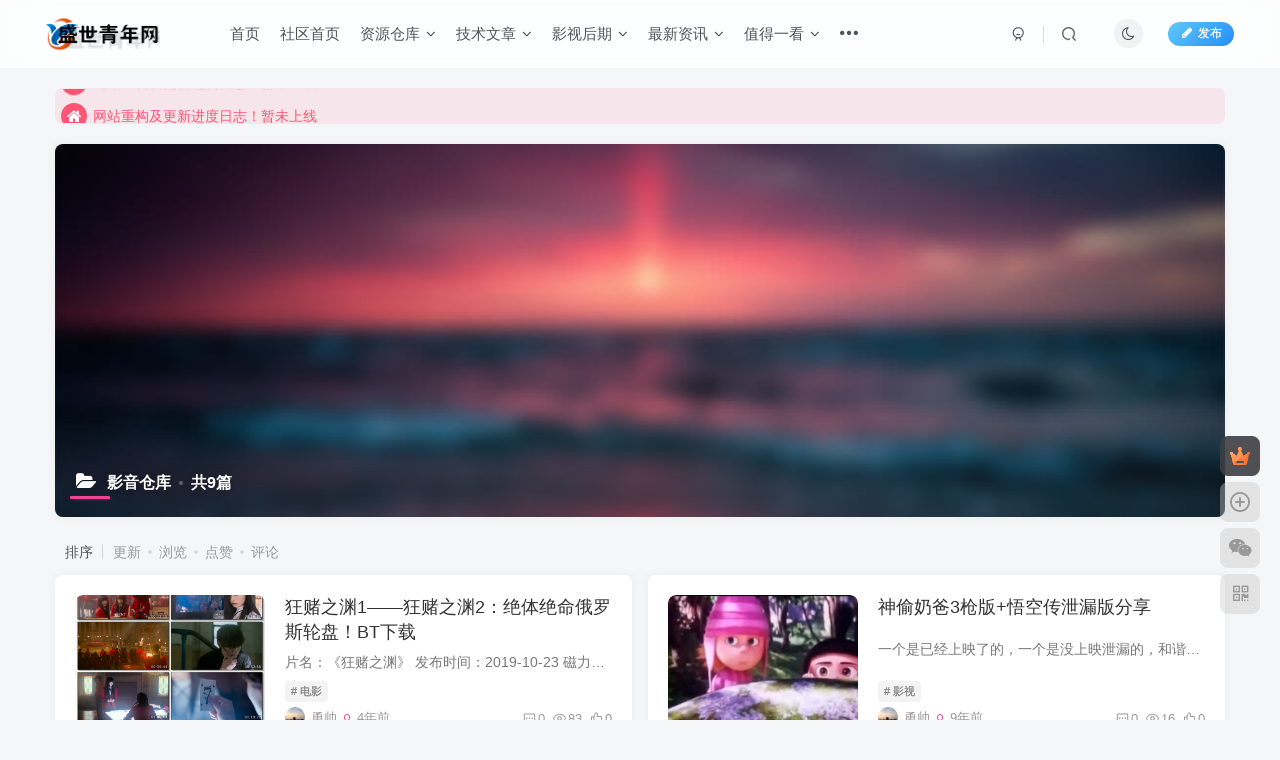

--- FILE ---
content_type: text/html; charset=UTF-8
request_url: http://www.sscyn.com/category/zyck/kdy
body_size: 12477
content:
<!DOCTYPE HTML>
<html lang="zh-Hans">
<head>
	<meta charset="UTF-8">
	<link rel="dns-prefetch" href="//apps.bdimg.com">
	<meta http-equiv="X-UA-Compatible" content="IE=edge,chrome=1">
	<meta name="viewport" content="width=device-width, initial-scale=1.0, user-scalable=0, minimum-scale=1.0, maximum-scale=0.0, viewport-fit=cover">
	<meta http-equiv="Cache-Control" content="no-transform" />
	<meta http-equiv="Cache-Control" content="no-siteapp" />
	<meta name='robots' content='max-image-preview:large' />
	<style>img:is([sizes="auto" i], [sizes^="auto," i]) { contain-intrinsic-size: 3000px 1500px }</style>
	<title>影音仓库-盛世青年网</title><meta name="keywords" content="影音仓库">
<meta name="description" content="影音仓库-盛世青年网">
<link rel="canonical" href="http://www.sscyn.com/category/zyck/kdy" /><link rel='stylesheet' id='wp-block-library-css' href='http://www.sscyn.com/wp-includes/css/dist/block-library/style.min.css?ver=6.8.1' type='text/css' media='all' />
<style id='classic-theme-styles-inline-css' type='text/css'>
/*! This file is auto-generated */
.wp-block-button__link{color:#fff;background-color:#32373c;border-radius:9999px;box-shadow:none;text-decoration:none;padding:calc(.667em + 2px) calc(1.333em + 2px);font-size:1.125em}.wp-block-file__button{background:#32373c;color:#fff;text-decoration:none}
</style>
<style id='global-styles-inline-css' type='text/css'>
:root{--wp--preset--aspect-ratio--square: 1;--wp--preset--aspect-ratio--4-3: 4/3;--wp--preset--aspect-ratio--3-4: 3/4;--wp--preset--aspect-ratio--3-2: 3/2;--wp--preset--aspect-ratio--2-3: 2/3;--wp--preset--aspect-ratio--16-9: 16/9;--wp--preset--aspect-ratio--9-16: 9/16;--wp--preset--color--black: #000000;--wp--preset--color--cyan-bluish-gray: #abb8c3;--wp--preset--color--white: #ffffff;--wp--preset--color--pale-pink: #f78da7;--wp--preset--color--vivid-red: #cf2e2e;--wp--preset--color--luminous-vivid-orange: #ff6900;--wp--preset--color--luminous-vivid-amber: #fcb900;--wp--preset--color--light-green-cyan: #7bdcb5;--wp--preset--color--vivid-green-cyan: #00d084;--wp--preset--color--pale-cyan-blue: #8ed1fc;--wp--preset--color--vivid-cyan-blue: #0693e3;--wp--preset--color--vivid-purple: #9b51e0;--wp--preset--gradient--vivid-cyan-blue-to-vivid-purple: linear-gradient(135deg,rgba(6,147,227,1) 0%,rgb(155,81,224) 100%);--wp--preset--gradient--light-green-cyan-to-vivid-green-cyan: linear-gradient(135deg,rgb(122,220,180) 0%,rgb(0,208,130) 100%);--wp--preset--gradient--luminous-vivid-amber-to-luminous-vivid-orange: linear-gradient(135deg,rgba(252,185,0,1) 0%,rgba(255,105,0,1) 100%);--wp--preset--gradient--luminous-vivid-orange-to-vivid-red: linear-gradient(135deg,rgba(255,105,0,1) 0%,rgb(207,46,46) 100%);--wp--preset--gradient--very-light-gray-to-cyan-bluish-gray: linear-gradient(135deg,rgb(238,238,238) 0%,rgb(169,184,195) 100%);--wp--preset--gradient--cool-to-warm-spectrum: linear-gradient(135deg,rgb(74,234,220) 0%,rgb(151,120,209) 20%,rgb(207,42,186) 40%,rgb(238,44,130) 60%,rgb(251,105,98) 80%,rgb(254,248,76) 100%);--wp--preset--gradient--blush-light-purple: linear-gradient(135deg,rgb(255,206,236) 0%,rgb(152,150,240) 100%);--wp--preset--gradient--blush-bordeaux: linear-gradient(135deg,rgb(254,205,165) 0%,rgb(254,45,45) 50%,rgb(107,0,62) 100%);--wp--preset--gradient--luminous-dusk: linear-gradient(135deg,rgb(255,203,112) 0%,rgb(199,81,192) 50%,rgb(65,88,208) 100%);--wp--preset--gradient--pale-ocean: linear-gradient(135deg,rgb(255,245,203) 0%,rgb(182,227,212) 50%,rgb(51,167,181) 100%);--wp--preset--gradient--electric-grass: linear-gradient(135deg,rgb(202,248,128) 0%,rgb(113,206,126) 100%);--wp--preset--gradient--midnight: linear-gradient(135deg,rgb(2,3,129) 0%,rgb(40,116,252) 100%);--wp--preset--font-size--small: 13px;--wp--preset--font-size--medium: 20px;--wp--preset--font-size--large: 36px;--wp--preset--font-size--x-large: 42px;--wp--preset--spacing--20: 0.44rem;--wp--preset--spacing--30: 0.67rem;--wp--preset--spacing--40: 1rem;--wp--preset--spacing--50: 1.5rem;--wp--preset--spacing--60: 2.25rem;--wp--preset--spacing--70: 3.38rem;--wp--preset--spacing--80: 5.06rem;--wp--preset--shadow--natural: 6px 6px 9px rgba(0, 0, 0, 0.2);--wp--preset--shadow--deep: 12px 12px 50px rgba(0, 0, 0, 0.4);--wp--preset--shadow--sharp: 6px 6px 0px rgba(0, 0, 0, 0.2);--wp--preset--shadow--outlined: 6px 6px 0px -3px rgba(255, 255, 255, 1), 6px 6px rgba(0, 0, 0, 1);--wp--preset--shadow--crisp: 6px 6px 0px rgba(0, 0, 0, 1);}:where(.is-layout-flex){gap: 0.5em;}:where(.is-layout-grid){gap: 0.5em;}body .is-layout-flex{display: flex;}.is-layout-flex{flex-wrap: wrap;align-items: center;}.is-layout-flex > :is(*, div){margin: 0;}body .is-layout-grid{display: grid;}.is-layout-grid > :is(*, div){margin: 0;}:where(.wp-block-columns.is-layout-flex){gap: 2em;}:where(.wp-block-columns.is-layout-grid){gap: 2em;}:where(.wp-block-post-template.is-layout-flex){gap: 1.25em;}:where(.wp-block-post-template.is-layout-grid){gap: 1.25em;}.has-black-color{color: var(--wp--preset--color--black) !important;}.has-cyan-bluish-gray-color{color: var(--wp--preset--color--cyan-bluish-gray) !important;}.has-white-color{color: var(--wp--preset--color--white) !important;}.has-pale-pink-color{color: var(--wp--preset--color--pale-pink) !important;}.has-vivid-red-color{color: var(--wp--preset--color--vivid-red) !important;}.has-luminous-vivid-orange-color{color: var(--wp--preset--color--luminous-vivid-orange) !important;}.has-luminous-vivid-amber-color{color: var(--wp--preset--color--luminous-vivid-amber) !important;}.has-light-green-cyan-color{color: var(--wp--preset--color--light-green-cyan) !important;}.has-vivid-green-cyan-color{color: var(--wp--preset--color--vivid-green-cyan) !important;}.has-pale-cyan-blue-color{color: var(--wp--preset--color--pale-cyan-blue) !important;}.has-vivid-cyan-blue-color{color: var(--wp--preset--color--vivid-cyan-blue) !important;}.has-vivid-purple-color{color: var(--wp--preset--color--vivid-purple) !important;}.has-black-background-color{background-color: var(--wp--preset--color--black) !important;}.has-cyan-bluish-gray-background-color{background-color: var(--wp--preset--color--cyan-bluish-gray) !important;}.has-white-background-color{background-color: var(--wp--preset--color--white) !important;}.has-pale-pink-background-color{background-color: var(--wp--preset--color--pale-pink) !important;}.has-vivid-red-background-color{background-color: var(--wp--preset--color--vivid-red) !important;}.has-luminous-vivid-orange-background-color{background-color: var(--wp--preset--color--luminous-vivid-orange) !important;}.has-luminous-vivid-amber-background-color{background-color: var(--wp--preset--color--luminous-vivid-amber) !important;}.has-light-green-cyan-background-color{background-color: var(--wp--preset--color--light-green-cyan) !important;}.has-vivid-green-cyan-background-color{background-color: var(--wp--preset--color--vivid-green-cyan) !important;}.has-pale-cyan-blue-background-color{background-color: var(--wp--preset--color--pale-cyan-blue) !important;}.has-vivid-cyan-blue-background-color{background-color: var(--wp--preset--color--vivid-cyan-blue) !important;}.has-vivid-purple-background-color{background-color: var(--wp--preset--color--vivid-purple) !important;}.has-black-border-color{border-color: var(--wp--preset--color--black) !important;}.has-cyan-bluish-gray-border-color{border-color: var(--wp--preset--color--cyan-bluish-gray) !important;}.has-white-border-color{border-color: var(--wp--preset--color--white) !important;}.has-pale-pink-border-color{border-color: var(--wp--preset--color--pale-pink) !important;}.has-vivid-red-border-color{border-color: var(--wp--preset--color--vivid-red) !important;}.has-luminous-vivid-orange-border-color{border-color: var(--wp--preset--color--luminous-vivid-orange) !important;}.has-luminous-vivid-amber-border-color{border-color: var(--wp--preset--color--luminous-vivid-amber) !important;}.has-light-green-cyan-border-color{border-color: var(--wp--preset--color--light-green-cyan) !important;}.has-vivid-green-cyan-border-color{border-color: var(--wp--preset--color--vivid-green-cyan) !important;}.has-pale-cyan-blue-border-color{border-color: var(--wp--preset--color--pale-cyan-blue) !important;}.has-vivid-cyan-blue-border-color{border-color: var(--wp--preset--color--vivid-cyan-blue) !important;}.has-vivid-purple-border-color{border-color: var(--wp--preset--color--vivid-purple) !important;}.has-vivid-cyan-blue-to-vivid-purple-gradient-background{background: var(--wp--preset--gradient--vivid-cyan-blue-to-vivid-purple) !important;}.has-light-green-cyan-to-vivid-green-cyan-gradient-background{background: var(--wp--preset--gradient--light-green-cyan-to-vivid-green-cyan) !important;}.has-luminous-vivid-amber-to-luminous-vivid-orange-gradient-background{background: var(--wp--preset--gradient--luminous-vivid-amber-to-luminous-vivid-orange) !important;}.has-luminous-vivid-orange-to-vivid-red-gradient-background{background: var(--wp--preset--gradient--luminous-vivid-orange-to-vivid-red) !important;}.has-very-light-gray-to-cyan-bluish-gray-gradient-background{background: var(--wp--preset--gradient--very-light-gray-to-cyan-bluish-gray) !important;}.has-cool-to-warm-spectrum-gradient-background{background: var(--wp--preset--gradient--cool-to-warm-spectrum) !important;}.has-blush-light-purple-gradient-background{background: var(--wp--preset--gradient--blush-light-purple) !important;}.has-blush-bordeaux-gradient-background{background: var(--wp--preset--gradient--blush-bordeaux) !important;}.has-luminous-dusk-gradient-background{background: var(--wp--preset--gradient--luminous-dusk) !important;}.has-pale-ocean-gradient-background{background: var(--wp--preset--gradient--pale-ocean) !important;}.has-electric-grass-gradient-background{background: var(--wp--preset--gradient--electric-grass) !important;}.has-midnight-gradient-background{background: var(--wp--preset--gradient--midnight) !important;}.has-small-font-size{font-size: var(--wp--preset--font-size--small) !important;}.has-medium-font-size{font-size: var(--wp--preset--font-size--medium) !important;}.has-large-font-size{font-size: var(--wp--preset--font-size--large) !important;}.has-x-large-font-size{font-size: var(--wp--preset--font-size--x-large) !important;}
:where(.wp-block-post-template.is-layout-flex){gap: 1.25em;}:where(.wp-block-post-template.is-layout-grid){gap: 1.25em;}
:where(.wp-block-columns.is-layout-flex){gap: 2em;}:where(.wp-block-columns.is-layout-grid){gap: 2em;}
:root :where(.wp-block-pullquote){font-size: 1.5em;line-height: 1.6;}
</style>
<link rel='stylesheet' id='_bootstrap-css' href='http://www.sscyn.com/wp-content/themes/zibll/css/bootstrap.min.css?ver=8.1' type='text/css' media='all' />
<link rel='stylesheet' id='_fontawesome-css' href='http://www.sscyn.com/wp-content/themes/zibll/css/font-awesome.min.css?ver=8.1' type='text/css' media='all' />
<link rel='stylesheet' id='_main-css' href='http://www.sscyn.com/wp-content/themes/zibll/css/main.min.css?ver=8.1' type='text/css' media='all' />
<link rel='stylesheet' id='_forums-css' href='http://www.sscyn.com/wp-content/themes/zibll/inc/functions/bbs/assets/css/main.min.css?ver=8.1' type='text/css' media='all' />
<script type="text/javascript" src="http://www.sscyn.com/wp-content/themes/zibll/js/libs/jquery.min.js?ver=8.1" id="jquery-js"></script>
<link rel='shortcut icon' href='http://www.sscyn.com/wp-content/uploads/2022/11/favicon.ico'><link rel='icon' href='http://www.sscyn.com/wp-content/uploads/2022/11/favicon.ico'><link rel='apple-touch-icon-precomposed' href='http://www.sscyn.com/wp-content/uploads/2022/11/favicon.ico'><meta name='msapplication-TileImage' content='http://www.sscyn.com/wp-content/uploads/2022/11/favicon.ico'><style>body{--theme-color:#f04494;--focus-shadow-color:rgba(240,68,148,.4);--focus-color-opacity1:rgba(240,68,148,.1);--mian-max-width:1200px;}.enlighter-default .enlighter{max-height:400px;overflow-y:auto !important;}.enlighter-toolbar{display:none !important;}@media (max-width:640px) {
		.meta-right .meta-like{
			display: unset !important;
		}
	}</style><meta name='apple-mobile-web-app-title' content='盛世青年网'><!--[if IE]><script src="http://www.sscyn.com/wp-content/themes/zibll/js/libs/html5.min.js"></script><![endif]-->	</head>
<body class="archive category category-kdy category-139 wp-theme-zibll white-theme nav-fixed site-layout-1">
			    <header class="header header-layout-1">
        <nav class="navbar navbar-top center">
            <div class="container-fluid container-header">
                <div class="navbar-header">
			<div class="navbar-brand"><a class="navbar-logo" href="http://www.sscyn.com"><img src="http://www.sscyn.com/wp-content/uploads/2023/05/logo.png" switch-src="http://www.sscyn.com/wp-content/themes/zibll/img/logo_dark.png" alt="盛世青年网--汇聚网络精品的网站、关注互联网、提供技术教程分享！" >
			</a></div>
			<button type="button" data-toggle-class="mobile-navbar-show" data-target="body" class="navbar-toggle"><i class="em12 css-icon i-menu"><i></i></i></button><a class="main-search-btn navbar-toggle" href="javascript:;"><svg class="icon" aria-hidden="true"><use xlink:href="#icon-search"></use></svg></a>
		</div>                <div class="collapse navbar-collapse">
                    <ul class="nav navbar-nav"><li id="menu-item-564" class="menu-item menu-item-type-custom menu-item-object-custom menu-item-home menu-item-564"><a href="http://www.sscyn.com/">首页</a></li>
<li id="menu-item-561" class="menu-item menu-item-type-post_type menu-item-object-page menu-item-561"><a href="http://www.sscyn.com/forums">社区首页</a></li>
<li id="menu-item-495" class="menu-item menu-item-type-taxonomy menu-item-object-category current-category-ancestor current-menu-ancestor current-menu-parent current-category-parent menu-item-has-children menu-item-495"><a href="http://www.sscyn.com/category/zyck">资源仓库</a>
<ul class="sub-menu">
	<li id="menu-item-496" class="menu-item menu-item-type-taxonomy menu-item-object-category current-menu-item menu-item-496"><a href="http://www.sscyn.com/category/zyck/kdy" aria-current="page">影音仓库</a></li>
	<li id="menu-item-497" class="menu-item menu-item-type-taxonomy menu-item-object-category menu-item-497"><a href="http://www.sscyn.com/category/zyck/ymck">源码仓库</a></li>
	<li id="menu-item-498" class="menu-item menu-item-type-taxonomy menu-item-object-category menu-item-498"><a href="http://www.sscyn.com/category/zyck/xtjx">系统镜像</a></li>
	<li id="menu-item-499" class="menu-item menu-item-type-taxonomy menu-item-object-category menu-item-499"><a href="http://www.sscyn.com/category/zyck/rjck">软件仓库</a></li>
</ul>
</li>
<li id="menu-item-500" class="menu-item menu-item-type-taxonomy menu-item-object-category menu-item-has-children menu-item-500"><a href="http://www.sscyn.com/category/jswz">技术文章</a>
<ul class="sub-menu">
	<li id="menu-item-501" class="menu-item menu-item-type-taxonomy menu-item-object-category menu-item-501"><a href="http://www.sscyn.com/category/jswz/cyy">C语言</a></li>
	<li id="menu-item-502" class="menu-item menu-item-type-taxonomy menu-item-object-category menu-item-502"><a href="http://www.sscyn.com/category/jswz/emlog">emlog</a></li>
	<li id="menu-item-503" class="menu-item menu-item-type-taxonomy menu-item-object-category menu-item-503"><a href="http://www.sscyn.com/category/jswz/git">Git</a></li>
	<li id="menu-item-504" class="menu-item menu-item-type-taxonomy menu-item-object-category menu-item-504"><a href="http://www.sscyn.com/category/jswz/JavaWeb">Java Web</a></li>
	<li id="menu-item-505" class="menu-item menu-item-type-taxonomy menu-item-object-category menu-item-505"><a href="http://www.sscyn.com/category/jswz/linux">Linux</a></li>
	<li id="menu-item-506" class="menu-item menu-item-type-taxonomy menu-item-object-category menu-item-506"><a href="http://www.sscyn.com/category/jswz/mysql">MySQL</a></li>
	<li id="menu-item-507" class="menu-item menu-item-type-taxonomy menu-item-object-category menu-item-507"><a href="http://www.sscyn.com/category/jswz/php">PHP</a></li>
	<li id="menu-item-508" class="menu-item menu-item-type-taxonomy menu-item-object-category menu-item-508"><a href="http://www.sscyn.com/category/jswz/web">web相关</a></li>
	<li id="menu-item-509" class="menu-item menu-item-type-taxonomy menu-item-object-category menu-item-509"><a href="http://www.sscyn.com/category/jswz/jsjc">技术教程</a></li>
	<li id="menu-item-510" class="menu-item menu-item-type-taxonomy menu-item-object-category menu-item-510"><a href="http://www.sscyn.com/category/jswz/gfcs">攻防技术</a></li>
	<li id="menu-item-511" class="menu-item menu-item-type-taxonomy menu-item-object-category menu-item-511"><a href="http://www.sscyn.com/category/jswz/SEO">网站SEO</a></li>
</ul>
</li>
<li id="menu-item-526" class="menu-item menu-item-type-taxonomy menu-item-object-category menu-item-has-children menu-item-526"><a href="http://www.sscyn.com/category/yshq">影视后期</a>
<ul class="sub-menu">
	<li id="menu-item-527" class="menu-item menu-item-type-taxonomy menu-item-object-category menu-item-527"><a href="http://www.sscyn.com/category/yshq/aeprcj">AE/PR插件</a></li>
</ul>
</li>
<li id="menu-item-528" class="menu-item menu-item-type-taxonomy menu-item-object-category menu-item-has-children menu-item-528"><a href="http://www.sscyn.com/category/zxzx">最新资讯</a>
<ul class="sub-menu">
	<li id="menu-item-529" class="menu-item menu-item-type-taxonomy menu-item-object-category menu-item-529"><a href="http://www.sscyn.com/category/zxzx/hdxb">活动线报</a></li>
</ul>
</li>
<li id="menu-item-550" class="menu-item menu-item-type-taxonomy menu-item-object-category menu-item-has-children menu-item-550"><a href="http://www.sscyn.com/category/zdyk">值得一看</a>
<ul class="sub-menu">
	<li id="menu-item-551" class="menu-item menu-item-type-taxonomy menu-item-object-category menu-item-551"><a href="http://www.sscyn.com/category/zdyk/mwzc">美文摘抄</a></li>
</ul>
</li>
<li id="menu-item-552" class="menu-item menu-item-type-taxonomy menu-item-object-category menu-item-552"><a href="http://www.sscyn.com/category/zhanwu">本站站务</a></li>
<li id="menu-item-631" class="menu-item menu-item-type-custom menu-item-object-custom menu-item-631"><a href="/topics/yunshicheng">云市场</a></li>
<li id="menu-item-633" class="menu-item menu-item-type-post_type menu-item-object-page menu-item-633"><a href="http://www.sscyn.com/user-sign-5">登录/注册/找回密码</a></li>
<li id="menu-item-635" class="menu-item menu-item-type-post_type menu-item-object-page menu-item-635"><a href="http://www.sscyn.com/newposts">发布文章</a></li>
</ul><div class="navbar-form navbar-right hide show-nav-but" style="margin-right:-10px;"><a data-toggle-class data-target=".nav.navbar-nav" href="javascript:;" class="but"><svg class="" aria-hidden="true" data-viewBox="0 0 1024 1024" viewBox="0 0 1024 1024"><use xlink:href="#icon-menu_2"></use></svg></a></div><div class="navbar-form navbar-right navbar-but"><span class="newadd-btns hover-show but nowave jb-blue radius">
                    <i class="fa fa-fw fa-pencil"></i>发布
                    <div class="hover-show-con dropdown-menu drop-newadd"><a rel="nofollow" class="btn-newadd" href="http://www.sscyn.com/newposts"><icon class="jb-green"><i class="fa fa-pencil-square"></i></icon><text>发布文章</text></a><a class="signin-loader btn-newadd" href="javascript:;"><icon class="jb-pink"><svg class="icon" aria-hidden="true"><use xlink:href="#icon-topic"></use></svg></icon><text>创建话题</text></a><a class="signin-loader plate-add btn-newadd" href="javascript:;"><icon class="jb-yellow"><svg class="icon" aria-hidden="true"><use xlink:href="#icon-plate-fill"></use></svg></icon><text>创建板块</text></a><a rel="nofollow" class="btn-newadd" href="http://www.sscyn.com/posts-edit"><icon class="jb-blue"><svg class="icon" aria-hidden="true"><use xlink:href="#icon-posts"></use></svg></icon><text>发布帖子</text></a></div>
                </span></div><div class="navbar-form navbar-right"><a href="javascript:;" class="toggle-theme toggle-radius"><i class="fa fa-toggle-theme"></i></a></div><div class="navbar-form navbar-right">
					<ul class="list-inline splitters relative">
						<li><a href="javascript:;" class="btn signin-loader"><svg class="icon" aria-hidden="true" data-viewBox="50 0 924 924" viewBox="50 0 924 924"><use xlink:href="#icon-user"></use></svg></a>
							<ul class="sub-menu">
							<div class="padding-10"><div class="sub-user-box"><div class="text-center"><div><a class="em09 signin-loader but jb-red radius4 payvip-icon btn-block mt10" href="javascript:;"><svg class="em12 mr10" aria-hidden="true" data-viewBox="0 0 1024 1024" viewBox="0 0 1024 1024"><use xlink:href="#icon-vip_1"></use></svg>开通会员 尊享会员权益</a></div><div class="flex jsa header-user-href"><a href="javascript:;" class="signin-loader"><div class="badg mb6 toggle-radius c-blue"><svg class="icon" aria-hidden="true" data-viewBox="50 0 924 924" viewBox="50 0 924 924"><use xlink:href="#icon-user"></use></svg></div><div class="c-blue">登录</div></a><a href="javascript:;" class="signup-loader"><div class="badg mb6 toggle-radius c-green"><svg class="icon" aria-hidden="true"><use xlink:href="#icon-signup"></use></svg></div><div class="c-green">注册</div></a><a target="_blank" rel="nofollow" href="http://www.sscyn.com/user-sign?tab=resetpassword&redirect_to=http://www.sscyn.com/category/zyck/kdy"><div class="badg mb6 toggle-radius c-purple"><svg class="icon" aria-hidden="true"><use xlink:href="#icon-user_rp"></use></svg></div><div class="c-purple">找回密码</div></a></div></div></div></div>
							</ul>
						</li><li class="relative"><a class="main-search-btn btn nav-search-btn" href="javascript:;"><svg class="icon" aria-hidden="true"><use xlink:href="#icon-search"></use></svg></a></li>
					</ul>
				</div>                </div>
            </div>
        </nav>
    </header>

    <div class="mobile-header">
        <nav mini-touch="mobile-nav" touch-direction="left" class="mobile-navbar visible-xs-block scroll-y mini-scrollbar left">
            <a href="javascript:;" class="toggle-theme toggle-radius"><i class="fa fa-toggle-theme"></i></a><ul class="mobile-menus theme-box"><li class="menu-item menu-item-type-custom menu-item-object-custom menu-item-home menu-item-564"><a href="http://www.sscyn.com/">首页</a></li>
<li class="menu-item menu-item-type-post_type menu-item-object-page menu-item-561"><a href="http://www.sscyn.com/forums">社区首页</a></li>
<li class="menu-item menu-item-type-taxonomy menu-item-object-category current-category-ancestor current-menu-ancestor current-menu-parent current-category-parent menu-item-has-children menu-item-495"><a href="http://www.sscyn.com/category/zyck">资源仓库</a>
<ul class="sub-menu">
	<li class="menu-item menu-item-type-taxonomy menu-item-object-category current-menu-item menu-item-496"><a href="http://www.sscyn.com/category/zyck/kdy" aria-current="page">影音仓库</a></li>
	<li class="menu-item menu-item-type-taxonomy menu-item-object-category menu-item-497"><a href="http://www.sscyn.com/category/zyck/ymck">源码仓库</a></li>
	<li class="menu-item menu-item-type-taxonomy menu-item-object-category menu-item-498"><a href="http://www.sscyn.com/category/zyck/xtjx">系统镜像</a></li>
	<li class="menu-item menu-item-type-taxonomy menu-item-object-category menu-item-499"><a href="http://www.sscyn.com/category/zyck/rjck">软件仓库</a></li>
</ul>
</li>
<li class="menu-item menu-item-type-taxonomy menu-item-object-category menu-item-has-children menu-item-500"><a href="http://www.sscyn.com/category/jswz">技术文章</a>
<ul class="sub-menu">
	<li class="menu-item menu-item-type-taxonomy menu-item-object-category menu-item-501"><a href="http://www.sscyn.com/category/jswz/cyy">C语言</a></li>
	<li class="menu-item menu-item-type-taxonomy menu-item-object-category menu-item-502"><a href="http://www.sscyn.com/category/jswz/emlog">emlog</a></li>
	<li class="menu-item menu-item-type-taxonomy menu-item-object-category menu-item-503"><a href="http://www.sscyn.com/category/jswz/git">Git</a></li>
	<li class="menu-item menu-item-type-taxonomy menu-item-object-category menu-item-504"><a href="http://www.sscyn.com/category/jswz/JavaWeb">Java Web</a></li>
	<li class="menu-item menu-item-type-taxonomy menu-item-object-category menu-item-505"><a href="http://www.sscyn.com/category/jswz/linux">Linux</a></li>
	<li class="menu-item menu-item-type-taxonomy menu-item-object-category menu-item-506"><a href="http://www.sscyn.com/category/jswz/mysql">MySQL</a></li>
	<li class="menu-item menu-item-type-taxonomy menu-item-object-category menu-item-507"><a href="http://www.sscyn.com/category/jswz/php">PHP</a></li>
	<li class="menu-item menu-item-type-taxonomy menu-item-object-category menu-item-508"><a href="http://www.sscyn.com/category/jswz/web">web相关</a></li>
	<li class="menu-item menu-item-type-taxonomy menu-item-object-category menu-item-509"><a href="http://www.sscyn.com/category/jswz/jsjc">技术教程</a></li>
	<li class="menu-item menu-item-type-taxonomy menu-item-object-category menu-item-510"><a href="http://www.sscyn.com/category/jswz/gfcs">攻防技术</a></li>
	<li class="menu-item menu-item-type-taxonomy menu-item-object-category menu-item-511"><a href="http://www.sscyn.com/category/jswz/SEO">网站SEO</a></li>
</ul>
</li>
<li class="menu-item menu-item-type-taxonomy menu-item-object-category menu-item-has-children menu-item-526"><a href="http://www.sscyn.com/category/yshq">影视后期</a>
<ul class="sub-menu">
	<li class="menu-item menu-item-type-taxonomy menu-item-object-category menu-item-527"><a href="http://www.sscyn.com/category/yshq/aeprcj">AE/PR插件</a></li>
</ul>
</li>
<li class="menu-item menu-item-type-taxonomy menu-item-object-category menu-item-has-children menu-item-528"><a href="http://www.sscyn.com/category/zxzx">最新资讯</a>
<ul class="sub-menu">
	<li class="menu-item menu-item-type-taxonomy menu-item-object-category menu-item-529"><a href="http://www.sscyn.com/category/zxzx/hdxb">活动线报</a></li>
</ul>
</li>
<li class="menu-item menu-item-type-taxonomy menu-item-object-category menu-item-has-children menu-item-550"><a href="http://www.sscyn.com/category/zdyk">值得一看</a>
<ul class="sub-menu">
	<li class="menu-item menu-item-type-taxonomy menu-item-object-category menu-item-551"><a href="http://www.sscyn.com/category/zdyk/mwzc">美文摘抄</a></li>
</ul>
</li>
<li class="menu-item menu-item-type-taxonomy menu-item-object-category menu-item-552"><a href="http://www.sscyn.com/category/zhanwu">本站站务</a></li>
<li class="menu-item menu-item-type-custom menu-item-object-custom menu-item-631"><a href="/topics/yunshicheng">云市场</a></li>
<li class="menu-item menu-item-type-post_type menu-item-object-page menu-item-633"><a href="http://www.sscyn.com/user-sign-5">登录/注册/找回密码</a></li>
<li class="menu-item menu-item-type-post_type menu-item-object-page menu-item-635"><a href="http://www.sscyn.com/newposts">发布文章</a></li>
</ul><div class="posts-nav-box" data-title="文章目录"></div><div class="sub-user-box"><div class="text-center"><div><a class="em09 signin-loader but jb-red radius4 payvip-icon btn-block mt10" href="javascript:;"><svg class="em12 mr10" aria-hidden="true" data-viewBox="0 0 1024 1024" viewBox="0 0 1024 1024"><use xlink:href="#icon-vip_1"></use></svg>开通会员 尊享会员权益</a></div><div class="flex jsa header-user-href"><a href="javascript:;" class="signin-loader"><div class="badg mb6 toggle-radius c-blue"><svg class="icon" aria-hidden="true" data-viewBox="50 0 924 924" viewBox="50 0 924 924"><use xlink:href="#icon-user"></use></svg></div><div class="c-blue">登录</div></a><a href="javascript:;" class="signup-loader"><div class="badg mb6 toggle-radius c-green"><svg class="icon" aria-hidden="true"><use xlink:href="#icon-signup"></use></svg></div><div class="c-green">注册</div></a><a target="_blank" rel="nofollow" href="http://www.sscyn.com/user-sign?tab=resetpassword&redirect_to=http://www.sscyn.com/category/zyck/kdy"><div class="badg mb6 toggle-radius c-purple"><svg class="icon" aria-hidden="true"><use xlink:href="#icon-user_rp"></use></svg></div><div class="c-purple">找回密码</div></a></div></div></div><div class="mobile-nav-widget"></div>        </nav>
        <div class="fixed-body" data-toggle-class="mobile-navbar-show" data-target="body"></div>
    </div>
    <div class="container fluid-widget"><div class="theme-box"><div class="swiper-bulletin  c-red radius8"><div class="new-swiper"  data-interval="5000" data-direction="vertical" data-loop="true" data-autoplay="1">
            <div class="swiper-wrapper"><div class="swiper-slide  notice-slide">
            <a class="text-ellipsis" target="_blank" href="http://www.sscyn.com/zhanwu/513.html"><div class="relative bulletin-icon mr6"><i class="abs-center fa fa-home"></i></div>网站重构及更新进度日志！暂未上线</a>
            </div></div>
            </div></div></div>
    </div><main role="main" class="container">
	<div class="content-wrap">
		<div class="content-layout">
						    <div win-ajax-replace="page-cover" class="page-cover zib-widget">
        <img  class="lazyload fit-cover" src="http://www.sscyn.com/wp-content/themes/zibll/img/thumbnail-lg.svg" data-src="http://www.sscyn.com/wp-content/themes/zibll/img/user_t.jpg">
        <div class="absolute linear-mask"></div>
        <div class="list-inline box-body page-cover-con">
            <div class="title-h-left">
                <b><i class="fa fa-folder-open em12 mr10 ml6" aria-hidden="true"></i>影音仓库<span class="icon-spot">共9篇</span></b>
            </div>
            <div class="em09 page-desc"></div>
        </div>
            </div>
<div class="posts-row ajaxpager"><div class="ajax-option ajax-replace" win-ajax-replace="filter"><div class="flex ac"><div class="option-dropdown splitters-this-r dropdown flex0">排序</div><ul class="list-inline scroll-x mini-scrollbar option-items"><a rel="nofollow" ajax-replace="true" class="ajax-next" href="http://www.sscyn.com/category/zyck/kdy?orderby=modified">更新</a><a rel="nofollow" ajax-replace="true" class="ajax-next" href="http://www.sscyn.com/category/zyck/kdy?orderby=views">浏览</a><a rel="nofollow" ajax-replace="true" class="ajax-next" href="http://www.sscyn.com/category/zyck/kdy?orderby=like">点赞</a><a rel="nofollow" ajax-replace="true" class="ajax-next" href="http://www.sscyn.com/category/zyck/kdy?orderby=comment_count">评论</a></ul></div></div><div></div><posts class="posts-item list ajax-item flex"><div class="post-graphic"><div class="item-thumbnail"><a href="http://www.sscyn.com/zyck/kdy/457.html"><img src="http://www.sscyn.com/wp-content/themes/zibll/img/thumbnail.svg" data-src="/wp-content/uploads/202201/425db8bcce3048b71bf917df8742aa93.jpg" alt="狂赌之渊1——狂赌之渊2：绝体绝命俄罗斯轮盘！BT下载-盛世青年网" class="lazyload fit-cover radius8"></a></div></div><div class="item-body flex xx flex1 jsb"><h2 class="item-heading"><a href="http://www.sscyn.com/zyck/kdy/457.html">狂赌之渊1——狂赌之渊2：绝体绝命俄罗斯轮盘！BT下载</a></h2><div class="item-excerpt muted-color text-ellipsis mb6">片名：《狂赌之渊》 发布时间：2019-10-23	磁力：狂赌之渊.1080p.BD中字.mp4	——————————————————————————————————————————————————————...</div><div><div class="item-tags scroll-x no-scrollbar mb6"><a href="http://www.sscyn.com/tag/%E7%94%B5%E5%BD%B1" title="查看此标签更多文章" class="but"># 电影</a></div><div class="item-meta muted-2-color flex jsb ac"><item class="meta-author flex ac"><a href="http://www.sscyn.com/author/1"><span class="avatar-mini"><img alt="勇帅的头像-盛世青年网" src="http://www.sscyn.com/wp-content/themes/zibll/img/avatar-default.png" data-src="//www.sscyn.com/wp-content/uploads/2022/11/headimg_dl.jpg" class="lazyload avatar avatar-id-1"></span></a><span class="hide-sm ml6">勇帅</span><span title="2022-01-30 14:11:38" class="icon-circle">4年前</span></item><div class="meta-right"><item class="meta-comm"><a rel="nofollow" data-toggle="tooltip" title="去评论" href="http://www.sscyn.com/zyck/kdy/457.html#respond"><svg class="icon" aria-hidden="true"><use xlink:href="#icon-comment"></use></svg>0</a></item><item class="meta-view"><svg class="icon" aria-hidden="true"><use xlink:href="#icon-view"></use></svg>83</item><item class="meta-like"><svg class="icon" aria-hidden="true"><use xlink:href="#icon-like"></use></svg>0</item></div></div></div></div></posts><posts class="posts-item list ajax-item flex"><div class="post-graphic"><div class="item-thumbnail"><a href="http://www.sscyn.com/zyck/kdy/317.html"><img src="http://www.sscyn.com/wp-content/themes/zibll/img/thumbnail.svg" data-src="/wp-content/uploads/201707/f7d5715de0472ab2944bb97e8383f33920170709120423615397398.jpg" alt="神偷奶爸3枪版+悟空传泄漏版分享-盛世青年网" class="lazyload fit-cover radius8"></a></div></div><div class="item-body flex xx flex1 jsb"><h2 class="item-heading"><a href="http://www.sscyn.com/zyck/kdy/317.html">神偷奶爸3枪版+悟空传泄漏版分享</a></h2><div class="item-excerpt muted-color text-ellipsis mb6">一个是已经上映了的，一个是没上映泄漏的，和谐很快大家快存！	网盘：http://pan.baidu.com/s/1boJZaer 密码：qex6</div><div><div class="item-tags scroll-x no-scrollbar mb6"><a href="http://www.sscyn.com/tag/%E5%BD%B1%E8%A7%86" title="查看此标签更多文章" class="but"># 影视</a></div><div class="item-meta muted-2-color flex jsb ac"><item class="meta-author flex ac"><a href="http://www.sscyn.com/author/1"><span class="avatar-mini"><img alt="勇帅的头像-盛世青年网" src="http://www.sscyn.com/wp-content/themes/zibll/img/avatar-default.png" data-src="//www.sscyn.com/wp-content/uploads/2022/11/headimg_dl.jpg" class="lazyload avatar avatar-id-1"></span></a><span class="hide-sm ml6">勇帅</span><span title="2017-07-09 12:04:26" class="icon-circle">9年前</span></item><div class="meta-right"><item class="meta-comm"><a rel="nofollow" data-toggle="tooltip" title="去评论" href="http://www.sscyn.com/zyck/kdy/317.html#respond"><svg class="icon" aria-hidden="true"><use xlink:href="#icon-comment"></use></svg>0</a></item><item class="meta-view"><svg class="icon" aria-hidden="true"><use xlink:href="#icon-view"></use></svg>16</item><item class="meta-like"><svg class="icon" aria-hidden="true"><use xlink:href="#icon-like"></use></svg>0</item></div></div></div></div></posts><posts class="posts-item list ajax-item flex"><div class="post-graphic"><div class="item-thumbnail"><a href="http://www.sscyn.com/zyck/kdy/237.html"><img src="http://www.sscyn.com/wp-content/themes/zibll/img/thumbnail.svg" data-src="http://www.an1zy.com/data/attachment/forum/201702/02/171647q39jf3e49seh3j4c.jpg" alt="[电视剧] 电视剧《乡村爱情9》全集30集1080P蓝光版BT种子-盛世青年网" class="lazyload fit-cover radius8"></a></div></div><div class="item-body flex xx flex1 jsb"><h2 class="item-heading"><a href="http://www.sscyn.com/zyck/kdy/237.html">[电视剧] 电视剧《乡村爱情9》全集30集1080P蓝光版BT种子</a></h2><div class="item-excerpt muted-color text-ellipsis mb6">&nbsp;	类型：喜剧	年代：2017	地区：大陆	导演：&nbsp;孟令宇&nbsp;&nbsp;付滃&nbsp;&nbsp;孙博	演员：&nbsp;赵本山&nbsp;&nbsp;毕畅&nbsp;&nbsp;贺树峰&nbsp;&nbsp;唐鉴军&nbsp;&nbsp;王小利&...</div><div><div class="item-tags scroll-x no-scrollbar mb6"><a href="http://www.sscyn.com/tag/%E5%BD%B1%E8%A7%86" title="查看此标签更多文章" class="but"># 影视</a></div><div class="item-meta muted-2-color flex jsb ac"><item class="meta-author flex ac"><a href="http://www.sscyn.com/author/1"><span class="avatar-mini"><img alt="勇帅的头像-盛世青年网" src="http://www.sscyn.com/wp-content/themes/zibll/img/avatar-default.png" data-src="//www.sscyn.com/wp-content/uploads/2022/11/headimg_dl.jpg" class="lazyload avatar avatar-id-1"></span></a><span class="hide-sm ml6">勇帅</span><span title="2017-02-02 21:02:56" class="icon-circle">9年前</span></item><div class="meta-right"><item class="meta-comm"><a rel="nofollow" data-toggle="tooltip" title="去评论" href="http://www.sscyn.com/zyck/kdy/237.html#respond"><svg class="icon" aria-hidden="true"><use xlink:href="#icon-comment"></use></svg>0</a></item><item class="meta-view"><svg class="icon" aria-hidden="true"><use xlink:href="#icon-view"></use></svg>70</item><item class="meta-like"><svg class="icon" aria-hidden="true"><use xlink:href="#icon-like"></use></svg>0</item></div></div></div></div></posts><posts class="posts-item list ajax-item flex"><div class="post-graphic"><div class="item-thumbnail"><a href="http://www.sscyn.com/zyck/kdy/227.html"><img src="http://www.sscyn.com/wp-content/themes/zibll/img/thumbnail.svg" data-src="http://www.an1zy.com/data/attachment/forum/201701/29/195741oak0klzlpkkt0rkq.jpg" alt="[抢先版] 电影《功夫瑜伽》TS480P枪版百度云观看.画质一般-盛世青年网" class="lazyload fit-cover radius8"></a></div></div><div class="item-body flex xx flex1 jsb"><h2 class="item-heading"><a href="http://www.sscyn.com/zyck/kdy/227.html">[抢先版] 电影《功夫瑜伽》TS480P枪版百度云观看.画质一般</a></h2><div class="item-excerpt muted-color text-ellipsis mb6">&nbsp;	《功夫瑜伽》是由唐季礼执导，董韵诗监制，成龙、李治廷、张艺兴、索努·苏德等主演的喜剧电影。	主要讲述了考古学教授Jack多年没有踏出学校，校长和学生都对他添油加醋的历史半信半疑。...</div><div><div class="item-tags scroll-x no-scrollbar mb6"><a href="http://www.sscyn.com/tag/%E5%BD%B1%E8%A7%86" title="查看此标签更多文章" class="but"># 影视</a></div><div class="item-meta muted-2-color flex jsb ac"><item class="meta-author flex ac"><a href="http://www.sscyn.com/author/1"><span class="avatar-mini"><img alt="勇帅的头像-盛世青年网" src="http://www.sscyn.com/wp-content/themes/zibll/img/avatar-default.png" data-src="//www.sscyn.com/wp-content/uploads/2022/11/headimg_dl.jpg" class="lazyload avatar avatar-id-1"></span></a><span class="hide-sm ml6">勇帅</span><span title="2017-01-30 00:17:31" class="icon-circle">9年前</span></item><div class="meta-right"><item class="meta-comm"><a rel="nofollow" data-toggle="tooltip" title="去评论" href="http://www.sscyn.com/zyck/kdy/227.html#respond"><svg class="icon" aria-hidden="true"><use xlink:href="#icon-comment"></use></svg>0</a></item><item class="meta-view"><svg class="icon" aria-hidden="true"><use xlink:href="#icon-view"></use></svg>22</item><item class="meta-like"><svg class="icon" aria-hidden="true"><use xlink:href="#icon-like"></use></svg>0</item></div></div></div></div></posts><posts class="posts-item list ajax-item flex"><div class="post-graphic"><div class="item-thumbnail"><a href="http://www.sscyn.com/zyck/kdy/226.html"><img src="http://www.sscyn.com/wp-content/themes/zibll/img/thumbnail.svg" data-src="http://www.an1zy.com/data/attachment/forum/201701/29/200416z44tz9x1t27ax9sj.jpg" alt="[抢先版] 电影《熊出没奇幻空间》TS480P枪版百度云观看.画质一般-盛世青年网" class="lazyload fit-cover radius8"></a></div></div><div class="item-body flex xx flex1 jsb"><h2 class="item-heading"><a href="http://www.sscyn.com/zyck/kdy/226.html">[抢先版] 电影《熊出没奇幻空间》TS480P枪版百度云观看.画质一般</a></h2><div class="item-excerpt muted-color text-ellipsis mb6">《熊出没·奇幻空间》是《熊出没》系列的第四部大电影，由深圳华强数字动漫有限公司制作发行，由丁亮执导，徐芸、万秦、崔铁志编剧，尚雯婕、鲍春来、孙建弘主演，张伟、张秉君、谭笑参与配音。...</div><div><div class="item-tags scroll-x no-scrollbar mb6"><a href="http://www.sscyn.com/tag/%E5%BD%B1%E8%A7%86" title="查看此标签更多文章" class="but"># 影视</a></div><div class="item-meta muted-2-color flex jsb ac"><item class="meta-author flex ac"><a href="http://www.sscyn.com/author/1"><span class="avatar-mini"><img alt="勇帅的头像-盛世青年网" src="http://www.sscyn.com/wp-content/themes/zibll/img/avatar-default.png" data-src="//www.sscyn.com/wp-content/uploads/2022/11/headimg_dl.jpg" class="lazyload avatar avatar-id-1"></span></a><span class="hide-sm ml6">勇帅</span><span title="2017-01-30 00:07:00" class="icon-circle">9年前</span></item><div class="meta-right"><item class="meta-comm"><a rel="nofollow" data-toggle="tooltip" title="去评论" href="http://www.sscyn.com/zyck/kdy/226.html#respond"><svg class="icon" aria-hidden="true"><use xlink:href="#icon-comment"></use></svg>0</a></item><item class="meta-view"><svg class="icon" aria-hidden="true"><use xlink:href="#icon-view"></use></svg>14</item><item class="meta-like"><svg class="icon" aria-hidden="true"><use xlink:href="#icon-like"></use></svg>0</item></div></div></div></div></posts><posts class="posts-item list ajax-item flex"><div class="post-graphic"><div class="item-thumbnail"><a href="http://www.sscyn.com/zyck/kdy/95.html"><img src="http://www.sscyn.com/wp-content/themes/zibll/img/thumbnail.svg" data-src="http://p1.pstatp.com/large/134b00017a9fc96aa6f6" alt="黑客题材电视剧、动画片大盘点 | 剧荒福利-盛世青年网" class="lazyload fit-cover radius8"></a></div></div><div class="item-body flex xx flex1 jsb"><h2 class="item-heading"><a href="http://www.sscyn.com/zyck/kdy/95.html">黑客题材电视剧、动画片大盘点 | 剧荒福利</a></h2><div class="item-excerpt muted-color text-ellipsis mb6">每天，我们都在改变世界，但是绝大多数人是没有那么多时间来让这种改变产生意义的。而且改变从来都不会立竿见影，这是一个漫长的、循序渐进的、让人精疲力尽的过程。并不是每个人都能承受如此的...</div><div><div class="item-tags scroll-x no-scrollbar mb6"></div><div class="item-meta muted-2-color flex jsb ac"><item class="meta-author flex ac"><a href="http://www.sscyn.com/author/1"><span class="avatar-mini"><img alt="勇帅的头像-盛世青年网" src="http://www.sscyn.com/wp-content/themes/zibll/img/avatar-default.png" data-src="//www.sscyn.com/wp-content/uploads/2022/11/headimg_dl.jpg" class="lazyload avatar avatar-id-1"></span></a><span class="hide-sm ml6">勇帅</span><span title="2016-12-31 21:50:57" class="icon-circle">10年前</span></item><div class="meta-right"><item class="meta-comm"><a rel="nofollow" data-toggle="tooltip" title="去评论" href="http://www.sscyn.com/zyck/kdy/95.html#respond"><svg class="icon" aria-hidden="true"><use xlink:href="#icon-comment"></use></svg>0</a></item><item class="meta-view"><svg class="icon" aria-hidden="true"><use xlink:href="#icon-view"></use></svg>18</item><item class="meta-like"><svg class="icon" aria-hidden="true"><use xlink:href="#icon-like"></use></svg>0</item></div></div></div></div></posts><posts class="posts-item list ajax-item flex"><div class="post-graphic"><div class="item-thumbnail"><a href="http://www.sscyn.com/zyck/kdy/91.html"><img src="http://www.sscyn.com/wp-content/themes/zibll/img/thumbnail.svg" data-src="http://www.xiaodao.la/upload/1/146486/images/20161230/20161230141834013401.jpg" alt="余罪第一第二季全集超清资源 献给想看的人-盛世青年网" class="lazyload fit-cover radius8"></a></div></div><div class="item-body flex xx flex1 jsb"><h2 class="item-heading"><a href="http://www.sscyn.com/zyck/kdy/91.html">余罪第一第二季全集超清资源 献给想看的人</a></h2><div class="item-excerpt muted-color text-ellipsis mb6">余罪1和2已经被广电封杀已久，爱奇艺那边下架了很多人都看不到，天天有人上来问资源，现在分享一下	因为分享余罪资源是被屏蔽的，需要自己离线到网盘，百度和微云都可以离线，动动手指的事情	&n...</div><div><div class="item-tags scroll-x no-scrollbar mb6"></div><div class="item-meta muted-2-color flex jsb ac"><item class="meta-author flex ac"><a href="http://www.sscyn.com/author/1"><span class="avatar-mini"><img alt="勇帅的头像-盛世青年网" src="http://www.sscyn.com/wp-content/themes/zibll/img/avatar-default.png" data-src="//www.sscyn.com/wp-content/uploads/2022/11/headimg_dl.jpg" class="lazyload avatar avatar-id-1"></span></a><span class="hide-sm ml6">勇帅</span><span title="2016-12-31 14:58:08" class="icon-circle">10年前</span></item><div class="meta-right"><item class="meta-comm"><a rel="nofollow" data-toggle="tooltip" title="去评论" href="http://www.sscyn.com/zyck/kdy/91.html#respond"><svg class="icon" aria-hidden="true"><use xlink:href="#icon-comment"></use></svg>0</a></item><item class="meta-view"><svg class="icon" aria-hidden="true"><use xlink:href="#icon-view"></use></svg>41</item><item class="meta-like"><svg class="icon" aria-hidden="true"><use xlink:href="#icon-like"></use></svg>0</item></div></div></div></div></posts><posts class="posts-item list ajax-item flex"><div class="post-graphic"><div class="item-thumbnail"><a href="http://www.sscyn.com/zyck/kdy/37.html"><img src="http://www.sscyn.com/wp-content/themes/zibll/img/thumbnail.svg" data-src="/wp-content/uploads/2016/12/cd8b1481287170.png" alt="你的名字 1080P 中文字幕超清-盛世青年网" class="lazyload fit-cover radius8"></a></div></div><div class="item-body flex xx flex1 jsb"><h2 class="item-heading"><a href="http://www.sscyn.com/zyck/kdy/37.html">你的名字 1080P 中文字幕超清</a></h2><div class="item-excerpt muted-color text-ellipsis mb6">百度云禁止分享了，我就直接分享下载链接了，如果有需要百度云分享链接的可以留言邮箱我用百度云发你邮箱里。	&nbsp; 磁力链接&nbsp;你的名字HD1280高清日语中字 - [你的名字HD1280高清日语中字...</div><div><div class="item-tags scroll-x no-scrollbar mb6"></div><div class="item-meta muted-2-color flex jsb ac"><item class="meta-author flex ac"><a href="http://www.sscyn.com/author/1"><span class="avatar-mini"><img alt="勇帅的头像-盛世青年网" src="http://www.sscyn.com/wp-content/themes/zibll/img/avatar-default.png" data-src="//www.sscyn.com/wp-content/uploads/2022/11/headimg_dl.jpg" class="lazyload avatar avatar-id-1"></span></a><span class="hide-sm ml6">勇帅</span><span title="2016-12-09 20:34:21" class="icon-circle">10年前</span></item><div class="meta-right"><item class="meta-comm"><a rel="nofollow" data-toggle="tooltip" title="去评论" href="http://www.sscyn.com/zyck/kdy/37.html#respond"><svg class="icon" aria-hidden="true"><use xlink:href="#icon-comment"></use></svg>0</a></item><item class="meta-view"><svg class="icon" aria-hidden="true"><use xlink:href="#icon-view"></use></svg>14</item><item class="meta-like"><svg class="icon" aria-hidden="true"><use xlink:href="#icon-like"></use></svg>0</item></div></div></div></div></posts><posts class="posts-item list ajax-item flex"><div class="post-graphic"><div class="item-thumbnail"><a href="http://www.sscyn.com/zyck/kdy/31.html"><img data-thumb="default" src="http://www.sscyn.com/wp-content/themes/zibll/img/thumbnail.svg" data-src="http://www.sscyn.com/wp-content/themes/zibll/img/thumbnail.svg" alt="四平青年之浩哥大战古惑仔 超清版下载-盛世青年网" class="lazyload fit-cover radius8"></a></div></div><div class="item-body flex xx flex1 jsb"><h2 class="item-heading"><a href="http://www.sscyn.com/zyck/kdy/31.html">四平青年之浩哥大战古惑仔 超清版下载</a></h2><div class="item-excerpt muted-color text-ellipsis mb6">影片讲述了浩哥为还人情，为朋友赴港入澳，偶遇“大忽悠”东北花泽类，更是误打误撞卷入古惑仔黑帮大佬们的争斗当中……	《四平青年之浩哥大战古惑仔》继承了二龙湖系列电影一贯的风格，博主已...</div><div><div class="item-tags scroll-x no-scrollbar mb6"></div><div class="item-meta muted-2-color flex jsb ac"><item class="meta-author flex ac"><a href="http://www.sscyn.com/author/1"><span class="avatar-mini"><img alt="勇帅的头像-盛世青年网" src="http://www.sscyn.com/wp-content/themes/zibll/img/avatar-default.png" data-src="//www.sscyn.com/wp-content/uploads/2022/11/headimg_dl.jpg" class="lazyload avatar avatar-id-1"></span></a><span class="hide-sm ml6">勇帅</span><span title="2016-12-04 14:21:11" class="icon-circle">10年前</span></item><div class="meta-right"><item class="meta-comm"><a rel="nofollow" data-toggle="tooltip" title="去评论" href="http://www.sscyn.com/zyck/kdy/31.html#respond"><svg class="icon" aria-hidden="true"><use xlink:href="#icon-comment"></use></svg>0</a></item><item class="meta-view"><svg class="icon" aria-hidden="true"><use xlink:href="#icon-view"></use></svg>18</item><item class="meta-like"><svg class="icon" aria-hidden="true"><use xlink:href="#icon-like"></use></svg>0</item></div></div></div></div></posts></div>
					</div>
	</div>
	</main>
<div class="container fluid-widget"></div><footer class="footer">
		<div class="container-fluid container-footer">
		<ul class="list-inline"><li class="hidden-xs" style="max-width: 300px;"><p><a class="footer-logo" href="http://www.sscyn.com" title="盛世青年网--汇聚网络精品的网站、关注互联网、提供技术教程分享！">
                    <img src="http://www.sscyn.com/wp-content/themes/zibll/img/thumbnail-sm.svg" data-src="http://www.sscyn.com/wp-content/uploads/2023/05/logo.png" switch-src="http://www.sscyn.com/wp-content/themes/zibll/img/logo_dark.png" alt="盛世青年网--汇聚网络精品的网站、关注互联网、提供技术教程分享！" class="lazyload" style="height: 40px;">
                </a></p><div class="footer-muted em09">盛世青年网(www.sscyn.com)提供，营销，安卓，电脑，最新技术资料等，分享，优美散文，文章，黑客软件，黑客教程，实用的网络资源分享，让互联网更有趣！</div></li><li style="max-width: 550px;"><p class="fcode-links"><a href="#">友链申请</a>
<a href="#">免责声明</a>
<a href="#">广告合作</a>
<a href="#">关于我们</a>
<span style="color: #ff0000;"><strong><p> 本站资源来自互联网，将不对其负法律责任。如果有侵权之处请第一时间联系我们删除！ </p></strong>
<font color=#rrggbb>投稿邮箱：ys#ssorg.cn 或联系Q：646264173</font></p><div class="footer-muted em09">Copyright © 2022 · <a href="http://www.sscyn.com">勇帅博客</a> · 由<a target="_blank" href="#">勇帅</a>强力驱动.</div><div class="footer-contact mt10"><a class="toggle-radius hover-show nowave" href="javascript:;"><svg class="icon" aria-hidden="true"><use xlink:href="#icon-d-wechat"></use></svg><div class="hover-show-con footer-wechat-img"><img style="box-shadow: 0 5px 10px rgba(0,0,0,.2); border-radius:4px;" height="100" class="lazyload" src="http://www.sscyn.com/wp-content/themes/zibll/img/thumbnail-sm.svg" data-src="http://www.sscyn.com/wp-content/themes/zibll/img/qrcode.png" alt="扫一扫加微信-盛世青年网"></div></a><a class="toggle-radius" data-toggle="tooltip" target="_blank" title="QQ联系" href="https://wpa.qq.com/msgrd?v=3&uin=1234567788&site=qq&menu=yes"><svg class="icon" aria-hidden="true" data-viewBox="-50 0 1100 1100" viewBox="-50 0 1100 1100"><use xlink:href="#icon-d-qq"></use></svg></a><a class="toggle-radius" data-toggle="tooltip" title="微博" target="_blank" href="https://weibo.com/"><svg class="icon" aria-hidden="true"><use xlink:href="#icon-d-weibo"></use></svg></a><a class="toggle-radius" data-toggle="tooltip" title="发邮件" href="mailto:1234567788@QQ.COM"><svg class="icon" aria-hidden="true" data-viewBox="-20 80 1024 1024" viewBox="-20 80 1024 1024"><use xlink:href="#icon-d-email"></use></svg></a></div></li><li><div class="footer-miniimg" data-toggle="tooltip" title="扫码加QQ群">
            <p>
            <img class="lazyload" src="http://www.sscyn.com/wp-content/themes/zibll/img/thumbnail-sm.svg" data-src="http://www.sscyn.com/wp-content/themes/zibll/img/qrcode.png" alt="扫码加QQ群-盛世青年网">
            </p>
            <span class="opacity8 em09">扫码加QQ群</span>
        </div><div class="footer-miniimg" data-toggle="tooltip" title="扫码加微信">
            <p>
            <img class="lazyload" src="http://www.sscyn.com/wp-content/themes/zibll/img/thumbnail-sm.svg" data-src="http://www.sscyn.com/wp-content/themes/zibll/img/qrcode.png" alt="扫码加微信-盛世青年网">
            </p>
            <span class="opacity8 em09">扫码加微信</span>
        </div></li></ul>	</div>
</footer>
<script type="speculationrules">
{"prefetch":[{"source":"document","where":{"and":[{"href_matches":"\/*"},{"not":{"href_matches":["\/wp-*.php","\/wp-admin\/*","\/wp-content\/uploads\/*","\/wp-content\/*","\/wp-content\/plugins\/*","\/wp-content\/themes\/zibll\/*","\/*\\?(.+)"]}},{"not":{"selector_matches":"a[rel~=\"nofollow\"]"}},{"not":{"selector_matches":".no-prefetch, .no-prefetch a"}}]},"eagerness":"conservative"}]}
</script>
    <script type="text/javascript">
        window._win = {
            views: '',
            www: 'http://www.sscyn.com',
            uri: 'http://www.sscyn.com/wp-content/themes/zibll',
            ver: '8.1',
            imgbox: '1',
            imgbox_type: 'group',
            imgbox_thumbs: '1',
            imgbox_zoom: '1',
            imgbox_full: '1',
            imgbox_play: '1',
            imgbox_down: '1',
            sign_type: 'modal',
            signin_url: 'http://www.sscyn.com/user-sign?tab=signin&redirect_to=http%3A%2F%2Fwww.sscyn.com%2Fcategory%2Fzyck%2Fkdy',
            signup_url: 'http://www.sscyn.com/user-sign?tab=signup&redirect_to=http%3A%2F%2Fwww.sscyn.com%2Fcategory%2Fzyck%2Fkdy',
            ajax_url: 'http://www.sscyn.com/wp-admin/admin-ajax.php',
            ajaxpager: '',
            ajax_trigger: '<i class="fa fa-angle-right"></i>加载更多',
            ajax_nomore: '没有更多内容了',
            qj_loading: '',
            highlight_kg: '1',
            highlight_hh: '',
            highlight_btn: '',
            highlight_zt: 'enlighter',
            highlight_white_zt: 'enlighter',
            highlight_dark_zt: 'dracula',
            upload_img_size: '4',
            img_upload_multiple: '6',
            upload_video_size: '30',
            upload_file_size: '30',
            upload_ext: 'jpg|jpeg|jpe|gif|png|bmp|tiff|tif|webp|avif|ico|heic|heif|heics|heifs|asf|asx|wmv|wmx|wm|avi|divx|flv|mov|qt|mpeg|mpg|mpe|mp4|m4v|ogv|webm|mkv|3gp|3gpp|3g2|3gp2|txt|asc|c|cc|h|srt|csv|tsv|ics|rtx|css|vtt|dfxp|mp3|m4a|m4b|aac|ra|ram|wav|x-wav|ogg|oga|flac|mid|midi|wma|wax|mka|rtf|pdf|class|tar|zip|gz|gzip|rar|7z|psd|xcf|doc|pot|pps|ppt|wri|xla|xls|xlt|xlw|mdb|mpp|docx|docm|dotx|dotm|xlsx|xlsm|xlsb|xltx|xltm|xlam|pptx|pptm|ppsx|ppsm|potx|potm|ppam|sldx|sldm|onetoc|onetoc2|onetmp|onepkg|oxps|xps|odt|odp|ods|odg|odc|odb|odf|wp|wpd|key|numbers|pages',
            user_upload_nonce: '211b52ab4b',
            is_split_upload: '1',
            split_minimum_size: '10',
            comment_upload_img: ''
        }
    </script>
<div class="float-right round position-bottom"><a style="--this-color:#f2c97d;--this-bg:rgba(62,62,67,0.9);" class="float-btn signin-loader" data-toggle="tooltip" data-placement="left" title="开通会员" href="javascript:;"><svg class="icon" aria-hidden="true"><use xlink:href="#icon-vip_1"></use></svg></a><span class="newadd-btns hover-show float-btn add-btn">
                    <svg class="icon" aria-hidden="true"><use xlink:href="#icon-add-ring"></use></svg>
                    <div class="hover-show-con dropdown-menu drop-newadd"><a rel="nofollow" class="btn-newadd" href="http://www.sscyn.com/newposts"><icon class="jb-green"><i class="fa fa-pencil-square"></i></icon><text>发布文章</text></a><a class="signin-loader btn-newadd" href="javascript:;"><icon class="jb-pink"><svg class="icon" aria-hidden="true"><use xlink:href="#icon-topic"></use></svg></icon><text>创建话题</text></a><a class="signin-loader plate-add btn-newadd" href="javascript:;"><icon class="jb-yellow"><svg class="icon" aria-hidden="true"><use xlink:href="#icon-plate-fill"></use></svg></icon><text>创建板块</text></a><a rel="nofollow" class="btn-newadd" href="http://www.sscyn.com/posts-edit"><icon class="jb-blue"><svg class="icon" aria-hidden="true"><use xlink:href="#icon-posts"></use></svg></icon><text>发布帖子</text></a></div>
                </span><a class="float-btn service-wechat hover-show nowave" title="扫码添加微信" href="javascript:;"><i class="fa fa-wechat"></i><div class="hover-show-con dropdown-menu"><img class="radius4 relative" width="100%" class="lazyload" src="http://www.sscyn.com/wp-content/themes/zibll/img/thumbnail-sm.svg" data-src="http://www.sscyn.com/wp-content/themes/zibll/img/qrcode.png"  alt="扫码添加微信-盛世青年网"></div></a><span class="float-btn qrcode-btn hover-show service-wechat"><i class="fa fa-qrcode"></i><div class="hover-show-con dropdown-menu"><div class="qrcode" data-size="100"></div><div class="mt6 px12 muted-color">在手机上浏览此页面</div></div></span><a class="float-btn ontop fade" data-toggle="tooltip" data-placement="left" title="返回顶部" href="javascript:(scrollTopTo());"><i class="fa fa-angle-up em12"></i></a></div><div mini-touch="nav_search" touch-direction="top" class="main-search fixed-body main-bg box-body navbar-search nopw-sm"><div class="container"><div class="mb20"><button class="close" data-toggle-class data-target=".navbar-search" ><svg class="ic-close" aria-hidden="true"><use xlink:href="#icon-close"></use></svg></button></div><div remote-box="http://www.sscyn.com/wp-admin/admin-ajax.php?action=search_box" load-click><div class="search-input"><p><i class="placeholder s1 mr6"></i><i class="placeholder s1 mr6"></i><i class="placeholder s1 mr6"></i></p><p class="placeholder k2"></p>
        <p class="placeholder t1"></p><p><i class="placeholder s1 mr6"></i><i class="placeholder s1 mr6"></i><i class="placeholder s1 mr6"></i><i class="placeholder s1 mr6"></i></p><p class="placeholder k1"></p><p class="placeholder t1"></p><p></p>
        <p class="placeholder k1" style="height: 80px;"></p>
        </div></div></div></div>    <div class="modal fade" id="u_sign" tabindex="-1" role="dialog">
        <div class="modal-dialog" role="document">
            <div class="sign-content">
                                <div class="sign zib-widget blur-bg relative">
                    <button class="close" data-dismiss="modal">
                        <svg class="ic-close" aria-hidden="true" data-viewBox="0 0 1024 1024" viewBox="0 0 1024 1024"><use xlink:href="#icon-close"></use></svg>                    </button>
                                        <div class="tab-content"><div class="tab-pane fade active in" id="tab-sign-in"><div class="box-body"><div class="title-h-left fa-2x">登录</div><a class="muted-color px12" href="#tab-sign-up" data-toggle="tab">没有账号？立即注册<i class="em12 ml3 fa fa-angle-right"></i></a></div><div id="sign-in"><form><div class="relative line-form mb10"><input type="text" name="username" class="line-form-input" tabindex="1" placeholder=""><i class="line-form-line"></i><div class="scale-placeholder">用户名/手机号/邮箱</div></div><div class="relative line-form mb10"><input type="password" name="password" class="line-form-input" tabindex="2" placeholder=""><div class="scale-placeholder">登录密码</div><div class="abs-right passw muted-2-color"><i class="fa-fw fa fa-eye"></i></div><i class="line-form-line"></i></div><input machine-verification="slider" type="hidden" name="captcha_mode" value="slider" slider-id=""><div class="relative line-form mb10 em09"><span class="muted-color form-checkbox"><input type="checkbox" id="remember" checked="checked" tabindex="4" name="remember" value="forever"><label for="remember" class="ml3">记住登录</label></span><span class="pull-right muted-2-color"><a rel="nofollow" class="muted-2-color" href="http://www.sscyn.com/user-sign?tab=resetpassword&redirect_to=http%3A%2F%2Fwww.sscyn.com%2Fcategory%2Fzyck%2Fkdy">找回密码</a></span></div><div class="box-body"><input type="hidden" name="action" value="user_signin"><button type="button" class="but radius jb-blue padding-lg signsubmit-loader btn-block"><i class="fa fa-sign-in mr10"></i>登录</button></div></form></div></div><div class="tab-pane fade" id="tab-sign-up"><div class="box-body"><div class="title-h-left fa-2x">注册</div><a class="muted-color px12" href="#tab-sign-in" data-toggle="tab">已有账号，立即登录<i class="em12 ml3 fa fa-angle-right"></i></a></div><form id="sign-up"><div class="relative line-form mb10"><input type="text" name="name" class="line-form-input" tabindex="1" placeholder=""><i class="line-form-line"></i><div class="scale-placeholder">设置用户名</div></div><div class="relative line-form mb10"><input change-show=".change-show" type="text" name="phone" class="line-form-input" tabindex="1" placeholder=""><i class="line-form-line"></i><div class="scale-placeholder">手机号</div></div><input machine-verification="slider" type="hidden" name="captcha_mode" value="slider" slider-id=""><div class="relative line-form mb10 change-show"><input type="text" name="captch" class="line-form-input" autocomplete="off" tabindex="2" placeholder=""><i class="line-form-line"></i><div class="scale-placeholder">验证码</div><span class="yztx abs-right"><button type="button" form-action="signup_captcha" class="but c-blue captchsubmit">发送验证码</button></span><div class="abs-right match-ok muted-color"><i class="fa-fw fa fa-check-circle"></i></div><input type="hidden" name="captcha_type" value="phone"><input type="hidden" id="_wpnonce" name="_wpnonce" value="3636d08062" /></div><div class="relative line-form mb10"><input type="password" name="password2" class="line-form-input" tabindex="3" placeholder=""><div class="scale-placeholder">设置密码</div><div class="abs-right passw muted-2-color"><i class="fa-fw fa fa-eye"></i></div><i class="line-form-line"></i></div><div class="box-body"><input type="hidden" name="action" value="user_signup"><button type="button" class="but radius jb-green padding-lg signsubmit-loader btn-block"><svg class="icon mr10" aria-hidden="true" data-viewBox="0 0 1024 1024" viewBox="0 0 1024 1024"><use xlink:href="#icon-signup"></use></svg>注册</button></div></form></div></div>                </div>
            </div>
        </div>
    </div>
<script type="text/javascript" src="http://www.sscyn.com/wp-content/themes/zibll/js/libs/bootstrap.min.js?ver=8.1" id="bootstrap-js"></script>
<script type="text/javascript" src="http://www.sscyn.com/wp-content/themes/zibll/js/loader.js?ver=8.1" id="_loader-js"></script>
<script type="text/javascript" src="http://www.sscyn.com/wp-content/themes/zibll/inc/functions/bbs/assets/js/main.min.js?ver=8.1" id="forums-js"></script>
    <script type="text/javascript">
        console.log("数据库查询：30次 | 页面生成耗时：573.73ms");
    </script>

</body>
</html>

--- FILE ---
content_type: text/html; charset=UTF-8
request_url: http://www.sscyn.com/wp-admin/admin-ajax.php?action=search_box
body_size: 1674
content:
<div class="search-input"><form method="get" class="padding-10 search-form" action="http://www.sscyn.com/"><div class="line-form"><div class="option-dropdown splitters-this-r search-drop"><div class="dropdown"><a href="javascript:;" class="padding-h10" data-toggle="dropdown"><span name="type">文章</span><i class="fa ml6 fa-sort opacity5" aria-hidden="true"></i></a><ul class="dropdown-menu"><li><a href="javascript:;" class="text-ellipsis" data-for="type" data-value="post">文章</a></li><li><a href="javascript:;" class="text-ellipsis" data-for="type" data-value="user">用户</a></li><li><a href="javascript:;" class="text-ellipsis" data-for="type" data-value="plate">板块</a></li><li><a href="javascript:;" class="text-ellipsis" data-for="type" data-value="forum">帖子</a></li></ul></div></div><div class="search-input-text">
                <input type="text" name="s" class="line-form-input" tabindex="1" value=""><i class="line-form-line"></i>
                <div class="scale-placeholder" default="开启精彩搜索">开启精彩搜索</div>
                <div class="abs-right muted-color"><button type="submit" tabindex="2" class="null"><svg class="icon" aria-hidden="true"><use xlink:href="#icon-search"></use></svg></button>
                </div>
            </div><input type="hidden" name="type" value="post"></div></form><div class="search-keywords">
                                <p class="muted-color">热门搜索</p>
                                <div><a class="search_keywords muted-2-color but em09 mr6 mb6" href="http://www.sscyn.com/?s=index&amp;type=post">index</a><a class="search_keywords muted-2-color but em09 mr6 mb6" href="http://www.sscyn.com/?s=Admin/login&amp;type=post">Admin/login</a><a class="search_keywords muted-2-color but em09 mr6 mb6" href="http://www.sscyn.com/?s=框架&amp;type=post">框架</a><a class="search_keywords muted-2-color but em09 mr6 mb6" href="http://www.sscyn.com/?s=members&amp;type=post">members</a><a class="search_keywords muted-2-color but em09 mr6 mb6" href="http://www.sscyn.com/?s=钓鱼&amp;type=post">钓鱼</a><a class="search_keywords muted-2-color but em09 mr6 mb6" href="http://www.sscyn.com/?s=example&amp;type=post">example</a><a class="search_keywords muted-2-color but em09 mr6 mb6" href="http://www.sscyn.com/?s=酷狗音乐&amp;type=post">酷狗音乐</a><a class="search_keywords muted-2-color but em09 mr6 mb6" href="http://www.sscyn.com/?s=迈克菲&amp;type=post">迈克菲</a><a class="search_keywords muted-2-color but em09 mr6 mb6" href="http://www.sscyn.com/?s=代理&amp;type=post">代理</a><a class="search_keywords muted-2-color but em09 mr6 mb6" href="http://www.sscyn.com/?s=羊了个羊&amp;type=post">羊了个羊</a><a class="search_keywords muted-2-color but em09 mr6 mb6" href="http://www.sscyn.com/?s=admin&amp;type=post">admin</a><a class="search_keywords muted-2-color but em09 mr6 mb6" href="http://www.sscyn.com/?s=码云&amp;type=post">码云</a><a class="search_keywords muted-2-color but em09 mr6 mb6" href="http://www.sscyn.com/?s=manage&amp;type=post">manage</a><a class="search_keywords muted-2-color but em09 mr6 mb6" href="http://www.sscyn.com/?s=/Public/login&amp;type=post">/Public/login</a></div>
                            </div><div class="padding-10 relates relates-thumb">
        <p class="muted-color">热门文章</p>
        <div class="swiper-container swiper-scroll">
            <div class="swiper-wrapper">
                <div class="swiper-slide em09 mr10" style="width:160px;"><a href="http://www.sscyn.com/zyck/rjck/382.html"><div class="graphic hover-zoom-img  style-3" style="padding-bottom: 70%!important;"><img class="fit-cover lazyload" data-src="/wp-content/uploads/2019/02/fa3ccc9e79b8086cae82dc62bb2fefab20190224101405.png" src="http://www.sscyn.com/wp-content/themes/zibll/img/thumbnail.svg" alt="安卓抖音v5.0.1去广告无水印版本！-盛世青年网"><div class="abs-center left-bottom graphic-text text-ellipsis">安卓抖音v5.0.1去广告无水印版本！</div><div class="abs-center left-bottom graphic-text"><div class="em09 opacity8">安卓抖音v5.0.1去广告无水印版本！</div><div class="px12 opacity8 mt6"><item>7年前</item><item class="pull-right"><svg class="icon" aria-hidden="true"><use xlink:href="#icon-view"></use></svg> 225</item></div></div></div></a></div><div class="swiper-slide em09 mr10" style="width:160px;"><a href="http://www.sscyn.com/zyck/rjck/431.html"><div class="graphic hover-zoom-img  style-3" style="padding-bottom: 70%!important;"><img class="fit-cover lazyload" data-src="/wp-content/uploads/202102/aa47b163289ab9dcaa836a83a5ae14de.jpg" src="http://www.sscyn.com/wp-content/themes/zibll/img/thumbnail.svg" alt="安卓抖音国际版下载TikTok_v18.5.6.0版本-盛世青年网"><div class="abs-center left-bottom graphic-text text-ellipsis">安卓抖音国际版下载TikTok_v18.5.6.0版本</div><div class="abs-center left-bottom graphic-text"><div class="em09 opacity8">安卓抖音国际版下载TikTok_v18.5.6.0版本</div><div class="px12 opacity8 mt6"><item>5年前</item><item class="pull-right"><svg class="icon" aria-hidden="true"><use xlink:href="#icon-view"></use></svg> 199</item></div></div></div></a></div><div class="swiper-slide em09 mr10" style="width:160px;"><a href="http://www.sscyn.com/jswz/mysql/472.html"><div class="graphic hover-zoom-img  style-3" style="padding-bottom: 70%!important;"><img class="fit-cover lazyload" data-src="http://www.sscyn.com/wp-content/themes/zibll/img/thumbnail.svg" src="http://www.sscyn.com/wp-content/themes/zibll/img/thumbnail.svg" alt="MySQL数据库安装教程-盛世青年网"><div class="abs-center left-bottom graphic-text text-ellipsis">MySQL数据库安装教程</div><div class="abs-center left-bottom graphic-text"><div class="em09 opacity8">MySQL数据库安装教程</div><div class="px12 opacity8 mt6"><item>4年前</item><item class="pull-right"><svg class="icon" aria-hidden="true"><use xlink:href="#icon-view"></use></svg> 179</item></div></div></div></a></div><div class="swiper-slide em09 mr10" style="width:160px;"><a href="http://www.sscyn.com/zhanwu/513.html"><div class="graphic hover-zoom-img  style-3" style="padding-bottom: 70%!important;"><img class="fit-cover lazyload" data-src="http://www.sscyn.com/wp-content/themes/zibll/img/thumbnail.svg" src="http://www.sscyn.com/wp-content/themes/zibll/img/thumbnail.svg" alt="网站重构及更新进度日志！暂未上线-盛世青年网"><div class="abs-center left-bottom graphic-text text-ellipsis">网站重构及更新进度日志！暂未上线</div><div class="abs-center left-bottom graphic-text"><div class="em09 opacity8">网站重构及更新进度日志！暂未上线</div><div class="px12 opacity8 mt6"><item>3年前</item><item class="pull-right"><svg class="icon" aria-hidden="true"><use xlink:href="#icon-view"></use></svg> 159</item></div></div></div></a></div><div class="swiper-slide em09 mr10" style="width:160px;"><a href="http://www.sscyn.com/zhanwu/608.html"><div class="graphic hover-zoom-img  style-3" style="padding-bottom: 70%!important;"><img class="fit-cover lazyload" data-src="http://www.sscyn.com/wp-content/themes/zibll/img/thumbnail.svg" src="http://www.sscyn.com/wp-content/themes/zibll/img/thumbnail.svg" alt="盛世青年网上线推迟公告-盛世青年网"><div class="abs-center left-bottom graphic-text text-ellipsis">盛世青年网上线推迟公告</div><div class="abs-center left-bottom graphic-text"><div class="em09 opacity8">盛世青年网上线推迟公告</div><div class="px12 opacity8 mt6"><item>3年前</item><item class="pull-right"><svg class="icon" aria-hidden="true"><use xlink:href="#icon-view"></use></svg> 153</item></div></div></div></a></div><div class="swiper-slide em09 mr10" style="width:160px;"><a href="http://www.sscyn.com/zyck/xtjx/461.html"><div class="graphic hover-zoom-img  style-3" style="padding-bottom: 70%!important;"><img class="fit-cover lazyload" data-src="http://img.sscyn.com/images/2022/04/07/2.png" src="http://www.sscyn.com/wp-content/themes/zibll/img/thumbnail.svg" alt="WIN7 64位旗舰精简版 WIN7 64位镜像【04.08更新】-盛世青年网"><div class="abs-center left-bottom graphic-text text-ellipsis">WIN7 64位旗舰精简版 WIN7 64位镜像【04.08更新】</div><div class="abs-center left-bottom graphic-text"><div class="em09 opacity8">WIN7 64位旗舰精简版 WIN7 64位镜像【04.08更新】</div><div class="px12 opacity8 mt6"><item>4年前</item><item class="pull-right"><svg class="icon" aria-hidden="true"><use xlink:href="#icon-view"></use></svg> 153</item></div></div></div></a></div>
            </div>
            <div class="swiper-button-prev"></div>
            <div class="swiper-button-next"></div>
        </div>
    </div></div>

--- FILE ---
content_type: text/html; charset=UTF-8
request_url: http://www.sscyn.com/wp-admin/admin-ajax.php?action=get_current_user
body_size: 106
content:
{"id":0,"is_logged_in":true,"user_data":[],"num_queries":5,"timer_stop":"490.07ms","error":false}